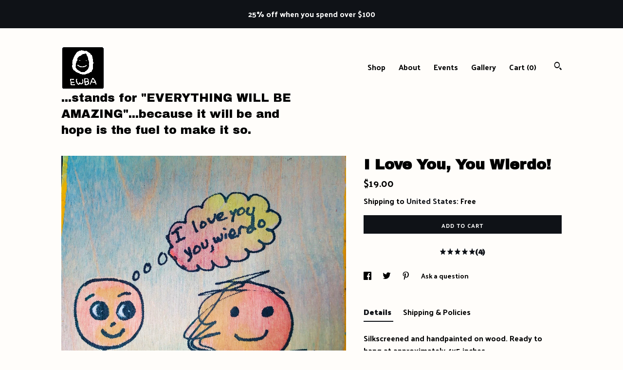

--- FILE ---
content_type: text/plain
request_url: https://www.google-analytics.com/j/collect?v=1&_v=j102&a=1995814175&t=pageview&_s=1&dl=https%3A%2F%2Fwww.ewbastore.com%2Flisting%2F264593670%2Fi-love-you-you-wierdo&ul=en-us%40posix&dt=I%20Love%20You%2C%20You%20Wierdo!&sr=1280x720&vp=1280x720&_u=YEBAAAABAAAAACAAo~&jid=270055707&gjid=157760735&cid=132067425.1769784848&tid=UA-77173981-1&_gid=1631196097.1769784848&_r=1&_slc=1&gtm=45He61r1n71TG543Pv71538743za200zd71538743&gcd=13l3l3l3l1l1&dma=0&tag_exp=102015665~103116026~103200004~104527906~104528500~104684208~104684211~115616985~115938466~115938468~116185181~116185182~116988315~117041588&z=51957190
body_size: -451
content:
2,cG-HEQN5E61SF